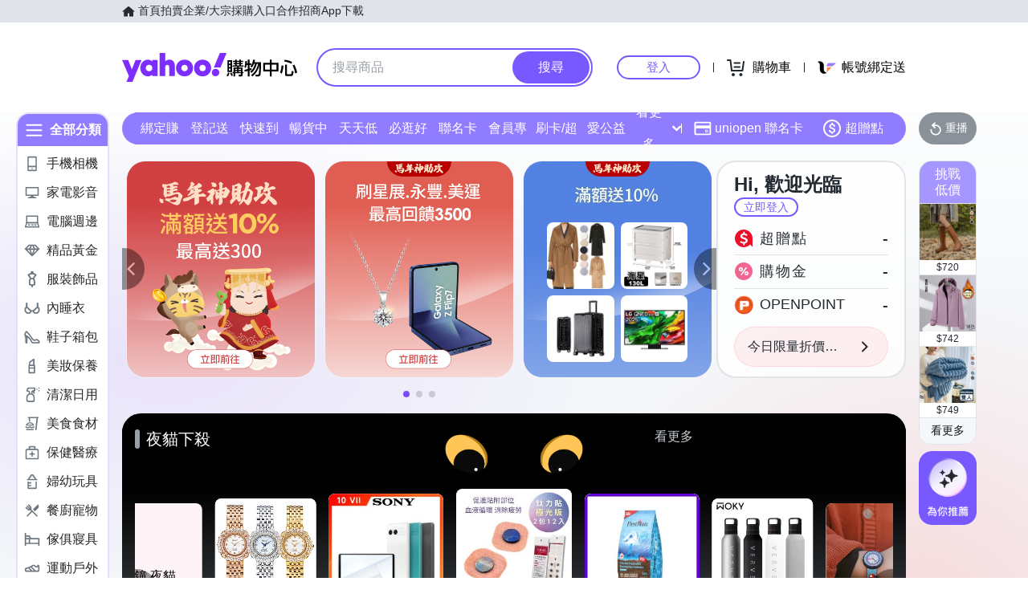

--- FILE ---
content_type: application/javascript; charset=utf-8
request_url: https://bw.scupio.com/ssp/initid.aspx?mode=L&cb=0.031731771437223166&mid=0
body_size: 246
content:
cb({'id':'CDL20260121021632782781'});